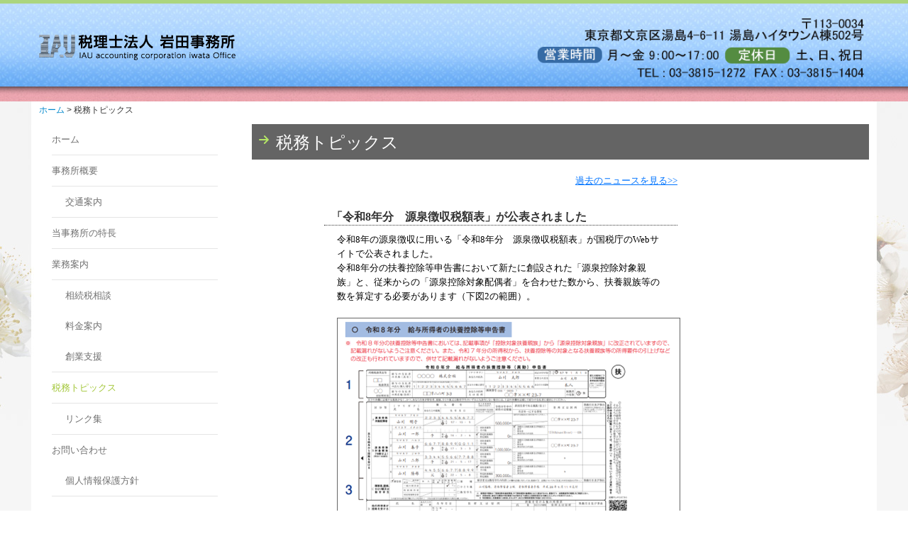

--- FILE ---
content_type: text/html; charset=utf-8
request_url: https://www.iwata-kaikei.jp/topics
body_size: 6568
content:
<!DOCTYPE html><!--[if lt IE 7]>      <html class="no-js lt-ie10 lt-ie9 lt-ie8 lt-ie7"> <![endif]--><!--[if IE 7]>         <html class="no-js lt-ie10 lt-ie9 lt-ie8"> <![endif]--><!--[if IE 8]>         <html class="no-js lt-ie10 lt-ie9"> <![endif]--><!--[if IE 9]>         <html class="no-js lt-ie10"> <![endif]--><!--[if(gt IE 9)|!(IE)]><!--><html class="no-js" lang="ja"><!--<![endif]--><head>
<style>

    .default-font-Gothic {
      font-family: メイリオ, Meiryo, ヒラギノ角ゴ Pro W3, Hiragino Kaku Gothic Pro, Osaka, ＭＳ Ｐゴシック, sans-serif;
    }
    .slider-wrapper.default-font-Gothic .nivo-caption {
      font-family: メイリオ, Meiryo, ヒラギノ角ゴ Pro W3, Hiragino Kaku Gothic Pro, Osaka, ＭＳ Ｐゴシック, sans-serif;
    }
  

    .default-font-MingDynastyBody {
      font-family: ヒラギノ明朝 Pro W6, Hiragino Mincho Pro, HGS明朝E, ＭＳ Ｐ明朝, serif;
    }
    .slider-wrapper.default-font-MingDynastyBody .nivo-caption {
      font-family: ヒラギノ明朝 Pro W6, Hiragino Mincho Pro, HGS明朝E, ＭＳ Ｐ明朝, serif;
    }
  

    .default-font-RoundLetters {
      font-family: Lucida Grande, segoe UI, ヒラギノ丸ゴ ProN W4, Hiragino Maru Gothic Pro, HG丸ゴシックM-PRO, HGMaruGothicMPRO, メイリオ, Meiryo, Verdana, Arial, sans-serif;
    }
    .slider-wrapper.default-font-RoundLetters .nivo-caption {
      font-family: Lucida Grande, segoe UI, ヒラギノ丸ゴ ProN W4, Hiragino Maru Gothic Pro, HG丸ゴシックM-PRO, HGMaruGothicMPRO, メイリオ, Meiryo, Verdana, Arial, sans-serif;
    }
  

    .default-font-SemiCursiveScript {
      font-family: HG行書体, HGP行書体, cursive;
    }
    .slider-wrapper.default-font-SemiCursiveScript .nivo-caption {
      font-family: HG行書体, HGP行書体, cursive;
    }
  

    .default-font-SansSerif {
      font-family: Helvetica Neue, Helvetica, Arial, sans-serif;
    }
    .slider-wrapper.default-font-SansSerif .nivo-caption {
      font-family: Helvetica Neue, Helvetica, Arial, sans-serif;
    }
  

    .default-font-Serif {
      font-family: Times New Roman, Times, serif;
    }
    .slider-wrapper.default-font-Serif .nivo-caption {
      font-family: Times New Roman, Times, serif;
    }
  

    .default-font-Monospace {
      font-family: Courier, monospace;
    }
    .slider-wrapper.default-font-Monospace .nivo-caption {
      font-family: Courier, monospace;
    }
  

    .default-font-Cursive {
      font-family: Zapf Chancery, cursive;
    }
    .slider-wrapper.default-font-Cursive .nivo-caption {
      font-family: Zapf Chancery, cursive;
    }
  
</style>


  <meta charset="utf-8">
  <meta http-equiv="X-UA-Compatible" content="IE=edge,chrome=1">
      

      <link rel='shortcut icon' href='/library/59f2cbc091ffbca038263f0c/favicon/5a08ff79b4e4f53859984885/favicon.ico?v=1656311290307'>
                            	<link rel='apple-touch-icon' href='/library/59f2cbc091ffbca038263f0c/favicon/5a08ff79b4e4f53859984885/webclip.png?v=1656311290307'>

  <title>税務トピックス | 文京区湯島のIAU税理士法人岩田事務所｜相続・会計・創業支援</title>
  <meta name="description" content="文京区湯島の相続・税務・会計・創業支援なら、IAU税理士法人岩田事務所。土曜日曜時間外関係なく出来るだけお客様のご都合に合わせて接触しております。弁護士・司法書士・社会保険労務士・行政書士・土地家屋調査士・同業者の幅広いネットワークもあり特殊な案件もご相談に応じます。">
  <meta name="keywords" content="文京区,税理士,相続,税務,会計,創業支援,湯島">
  <meta name="viewport" content="width=device-width">
  <link id="base-css" rel="stylesheet" href="/design/css/base.css?v=8.4.0">
  
  <link id="common-css" rel="stylesheet" href="/design/css/common.css?v=8.4.0"><link id="ad-css" rel="stylesheet" href="/design/css/ad.css?v=8.4.0">
  <link id="layout-css" rel="stylesheet" href="/design/layoutE/css/layout.css?v=8.4.0">
  <link id='global-navi-F005' rel='stylesheet' href='/design/css/global-navi/global-navi-F005.css'/><link id='footer-003' rel='stylesheet' href='/design/css/footer/footer-003.css'/><link id='heading-A008' rel='stylesheet' href='/design/css/heading/heading-A008.css'/><link id='bnr-C011' rel='stylesheet' href='/design/css/bnr/bgwhole-textright_C011.css'/><link id='bnr-A011' rel='stylesheet' href='/design/css/bnr/bgwhole-textleft_A011.css'/>
<link rel='stylesheet' id='site-width-wide-css' href='/design/css/site-width-wide.css'>
<style id='cms-bg-style' type='text/css'>
div.bg-img {background-image: url(/library/59f2cbc091ffbca038263f0c/5a7932a88e14996354ef523b.jpg);
}
</style>
<style id='cms-bg-mainvisual-style' type='text/css'>
</style>
<style id='cms-other-style' type='text/css'>
div.border {
                        border-top: 5px solid #abd57e;
}
div.wrapper {
                        padding-top: 5px;
}
footer {
                          border-top: 1px dotted #cccccc; padding-top: 20px;
                        }
</style>
<style id='cms-color-style' type='text/css'>
div.outer { color: #333333; }
div.outer a { color: #777575; }
div.outer a:hover { color: #5fbd52; }
[data-module-type*=editable] table th { background-color: #f3f3f3; color: #333333; }
[data-module-type*=editable] table td { background-color: #ffffff; color: #333333; }
[data-module-type*=editable] .table-bordered th,
                        [data-module-type*=editable] .table-bordered td { border: 1px solid #dddddd; }
                        [data-module-type*=editable] .table-bordered tbody:first-child tr:first-child th,
                        [data-module-type*=editable] .table-bordered tbody:first-child tr:first-child td { border-top: 1px solid #dddddd; }
                        [data-module-type*=editable] .table-underline th,
                        [data-module-type*=editable] .table-underline td { border-bottom: 1px solid #dddddd; }
[data-module-type*=editable] hr { border-top: 1px solid #dddddd; }
[data-module-type*=calendar] table th { color: #ffffff; }[data-module-type*=calendar] table th { background-color: #5E5E5E; }[data-module-type*=calendar] table td:not(:has(.holiday)) { color: #333333; }[data-module-type*=calendar] .calendar-table tbody tr.cl-day-status td .cl-day.holiday { color: #FE3E44; }[data-module-type*=calendar] .calendar-table tbody tr.cl-day-status td .cl-day.sunday { color: #FE3E44; }[data-module-type*=calendar] table.calendar-table thead tr.day-of-week th { border-bottom-color: #cccccc; }[data-module-type*=calendar] table.calendar-table tbody tr.cl-day-status td { border-color: #cccccc; }[data-module-type*=calendar] .ex-column { color: #333333; }[data-module-type*=calendar] .ex-column { background-color: #ffffff; }div#g-translate-wrap { background-color: #ffffff; }
div#g-translate-title { color: #333333; }
ol#breadcrumb li { color: #333333; }
ol#breadcrumb li a { color: #0088cc; }
ol#breadcrumb li a:hover { color: #005580; }
</style>
<style id='cms-header-footer-style' type='text/css'>
header div#header-logo a { color: #333333;}
header div#header-logo a:hover { color: #333333;}
header div.area-text-h1 { color: #333333;}
footer [data-module-type=footer-logo] a { color: #333333;}
footer [data-module-type=footer-logo] a:hover { color: #333333;}
footer ul#footer-link-list li a { color: #999999;}
footer ul#footer-link-list li a:hover { color: #5fbd52;}
footer address#footer-copyright { color: #333333; text-align: right;}
</style>

<link id="print-css" rel="stylesheet" href="/design/css/print.css?v=8.4.0" media="print">
  <script id="base-js" src="/design/js/base.js?v=8.4.0"></script>



      <script type='text/javascript'>
        var T2P_siteKey = '16329';
        var T2P_pagePath = 'topics';
        var _snaq = _snaq || [];
        var hostname = location.host
        _snaq.push(['setCollectorUrl', hostname + '/tracker']);
        _snaq.push(['setAppId', '16329:topics']);
        _snaq.push(['setCookieDomain', '']);
        _snaq.push(['trackPageView']);

        (function() {
          var sp = document.createElement('script'); sp.type = 'text/javascript'; sp.async = true; sp.defer = true;
          sp.src = '/common/sp.js';
          var s = document.getElementsByTagName('script')[0]; s.parentNode.insertBefore(sp, s);
        })();
        </script>
  


</head>
<body data-font="timezone" data-timezone="ja">



  <div id="g-translate-wrap" class="g-translate-simple clearfix"><div id="container-g-translate" class="g-container" style="display:none;">
                                      <script>
                                        changeClass();
                                        function changeClass() {
                                          var element = document.getElementById("container-g-translate");
                                          var parent = element.parentNode;
                                          parent.className = "g-translate-hidden clearfix";
                                        }
                                      </script>
                                    </div>
  </div>
  

<div id='bg-img' class='bg-img bg-original bg-position-center-top'><div id='bg-img-color-pat' class='bg-img-color-pat   '></div></div>



<div id='border' class='border' data-top='5' data-bottom='0'></div>
<div id="outer" class="outer">
    <div id="wrapper" class="wrapper">
      <div id="container" class="container container-size-wide">
        <div class="header-wrap">
          <header >
            <!--▼スマートフォン用メニュー-->
            <div class="visible-phone">
              <div class="navbar">
                <!-- ▼ボタン -->
                <a class="btn btn-navbar " data-toggle="collapse" data-target=".nav-collapse"><img src="/design/images/common/btn-sp-menu.png" alt="MENU"></a>
                <!-- ▲ボタン -->
                <div class="container">
                  <div class="nav-collapse collapse">
                    <nav class="global-nav-side-F005-yellowgreen" style="">
                      <ul id="global-nav-s"><li><a href="https://www.iwata-kaikei.jp/page1">ホーム</a></li>
<li><a href="https://www.iwata-kaikei.jp/office">事務所概要</a><ul class="local-nav">
<li><a href="https://www.iwata-kaikei.jp/access">交通案内</a></li>
</ul>
</li>
<li><a href="https://www.iwata-kaikei.jp/feature">当事務所の特長</a></li>
<li><a href="https://www.iwata-kaikei.jp/service">業務案内</a><ul class="local-nav">
<li><a href="https://www.iwata-kaikei.jp/inheritance">相続税相談</a></li>
<li><a href="https://www.iwata-kaikei.jp/fee">料金案内</a></li>
<li><a href="https://www.iwata-kaikei.jp/startup">創業支援</a></li>
</ul>
</li>
<li class="active"><a href="https://www.iwata-kaikei.jp/topics">税務トピックス</a><ul class="local-nav">
<li><a href="https://www.iwata-kaikei.jp/links">リンク集</a></li>
</ul>
</li>
<li><a href="https://www.iwata-kaikei.jp/form/16329/contact">お問い合わせ</a><ul class="local-nav">
<li><a href="https://www.iwata-kaikei.jp/privacy">個人情報保護方針</a></li>
</ul>
</li>
</ul>
                    </nav>
                  </div>
                </div>
              </div>
            </div>
            <!--▲スマートフォン用メニュー-->
            <div class="row-fluid">
              <div class="area-text-h1 text-h1-upper" data-role="content-h1-upper"><div class="text-align-h1"></div></div>
              <div class="header-inner clearfix" data-role="header"><div class=" span6" data-module-type="cell"><div class="header-inner-content" data-module-type="header-logo">
    <div id="header-logo" class="site-name logo-left" data-align="left" data-param="IAU税理士法人 岩田事務所"><h1 class=""><a href="https://www.iwata-kaikei.jp/"><img src="/library/59f2cbc091ffbca038263f0c/5a7933db3acb48d64eae4c0e.png" alt="IAU税理士法人 岩田事務所" class=""></a></h1></div>
  </div></div><div class=" span1" data-module-type="cell"></div><div class=" span5" data-module-type="cell"><div class="header-inner-content" data-module-type="image-editable">
  <div data-layout="1">
    <div>
      <span class="tel-link" href="tel:0338151272" data-tel="0338151272"><img src="/library/59f2cbc091ffbca038263f0c/5a7a7603bf91712725405501.png" unselectable="on" oncontextmenu="return false;" ondragstart="return false;" onselectstart="return false;" class="image-style-undefined" title="〒113-0034 東京都文京区湯島4-6-11 湯島ハイタウンA棟502号" alt="〒113-0034 東京都文京区湯島4-6-11 湯島ハイタウンA棟502号"></span>
    </div>
  </div>
</div></div></div>
              <div class="area-text-h1 text-h1-bottom" data-role="content-h1-bottom"><div class="text-align-h1"></div></div>
            </div>
          </header>
        </div>
        <!-- パンくずリストここから -->
        <div class="row breadcrumb-wrap">
          <div class="span12">
            
    <ol id="breadcrumb" itemscope itemtype="http://schema.org/BreadcrumbList" >
      <li itemprop="itemListElement" itemscope itemtype="http://schema.org/ListItem">
        <a itemprop="item" href=https://www.iwata-kaikei.jp/><span itemprop="name">ホーム</span></a>
        <meta itemprop="position" content="1" />
      </li>
      <li itemprop="itemListElement" itemscope="" itemtype="http://schema.org/ListItem">
        <span itemprop="name">税務トピックス</span>
        <meta itemprop="position" content="2">
      </li>
    </ol>
  
          </div>
        </div>
        <!-- パンくずリストここまで -->
        <div class="row">
          <div class="span3">
            <nav class="hidden-phone global-nav-side-F005-yellowgreen" style="">
              <ul id="global-nav" class="global-nav-side "><li><a href='https://www.iwata-kaikei.jp/page1' >ホーム</a></li>
<li><a href='https://www.iwata-kaikei.jp/office' >事務所概要</a><ul class='local-nav'>
<li><a href='https://www.iwata-kaikei.jp/access' >交通案内</a></li>
</ul>
</li>
<li><a href='https://www.iwata-kaikei.jp/feature' >当事務所の特長</a></li>
<li><a href='https://www.iwata-kaikei.jp/service' >業務案内</a><ul class='local-nav'>
<li><a href='https://www.iwata-kaikei.jp/inheritance' >相続税相談</a></li>
<li><a href='https://www.iwata-kaikei.jp/fee' >料金案内</a></li>
<li><a href='https://www.iwata-kaikei.jp/startup' >創業支援</a></li>
</ul>
</li>
<li class='active'><a href='https://www.iwata-kaikei.jp/topics' >税務トピックス</a><ul class='local-nav'>
<li><a href='https://www.iwata-kaikei.jp/links' >リンク集</a></li>
</ul>
</li>
<li><a href='https://www.iwata-kaikei.jp/form/16329/contact' >お問い合わせ</a><ul class='local-nav'>
<li><a href='https://www.iwata-kaikei.jp/privacy' >個人情報保護方針</a></li>
</ul>
</li>
</ul>
            </nav>
            <div id='socialbar' class='off' style='display:none;'><ul id='snsbar'><li class='fb-btn'>
    <div class="fb-like" data-href="https://www.iwata-kaikei.jp/topics" data-width="50" data-layout="button_count" data-show-faces="false" data-send="false"></div>
  </li><li class='tw-btn'>
    <a href="https://twitter.com/share" class="twitter-share-button" data-lang="ja" data-count="none" data-url="https://www.iwata-kaikei.jp/topics">ツイート</a>
  </li></ul>
    <!-- twitter -->
    <script>!function(d,s,id){var js,fjs=d.getElementsByTagName(s)[0],p=/^http:/.test(d.location)?'http':'https';if(!d.getElementById(id)){js=d.createElement(s);js.id=id;js.src=p+'://platform.twitter.com/widgets.js';fjs.parentNode.insertBefore(js,fjs);}}(document, 'script', 'twitter-wjs');</script>

    <!-- facebook -->
    <script>
      var FbResource = {
        fbAppId:"450106218517457",
        fbVersion:"v2.5",
        FBinit:function(){
          FB.init({
            appId:FbResource.fbAppId,
            xfbml:true,
            version:FbResource.fbVersion
          })
        }
      };
      (function(d, s, id) {
        var version = FbResource.fbVersion;
        var appId = FbResource.fbAppId;
        var js, fjs = d.getElementsByTagName(s)[0];
        if (d.getElementById(id)) return;
        js = d.createElement(s); js.id = id;
        js.src = "//connect.facebook.net/ja_JP/sdk.js#xfbml=1&appId="+appId+"&version="+version;
        fjs.parentNode.insertBefore(js, fjs);
      }(document, 'script', 'facebook-jssdk'));
    </script>

    <style>
      ul#snsbar {
        list-style: none;
        margin: 0;
        padding: 0;
      }
      ul#snsbar:after {
        content: " ";
        display: block;
        clear: both;
      }
      ul#snsbar li {
        float: left;
        margin: 0;
        padding: 0;
        margin-right: 10px;
        height: 30px;
      }
      ul#snsbar .pluginCountButton {
        display: none;
      }
      ul#snsbar iframe.twitter-share-button {
        width: 90px !important;
        visibility: visible !important;
        position: static !important;
        height: 20px !important;
      }
    </style>
  </div>
            <div data-role="left-sidebar"><div data-module-type="banner"><span data-page-id="" data-file-download="" class="tel-link" target="" href="tel:0338151272" data-tel="0338151272"><div class="bnr-wrapper bnr-c011-yellowgreen bnr-bgwhole-texthalf bnr-texthalf-fixed bnr-space-off clearfix bnr-catch-white bnr-catch-desc-white bnr-desc-white bnr-btn-white bnr-al-r">
    <div class="bnr-area-bg" data-url="url('/library/59f2cbc091ffbca038263f0c/62b414a34051b85915f4286d.png')" data-filename="" style="background-image: url(&quot;/library/59f2cbc091ffbca038263f0c/62b414a34051b85915f4286d.png&quot;);">
      <div class="bnr-area-text" style="background: linear-gradient(to left, rgba(135, 198, 84, 0.8) 30%, rgba(135, 198, 84, 0) 100%);">
        <div class="bnr-catch-desc" style="font-weight: normal; color: rgb(255, 255, 255); display: none;">　</div>
        <div class="bnr-catch" style="font-weight: bold; color: rgb(255, 255, 255); display: block;">03-3815-1272<div class="bnr-catch-underline" style="background-color: rgb(255, 255, 255);"></div></div>
        <div class="bnr-desc" style="font-weight: normal; color: rgb(255, 255, 255); display: none;">　</div>
        <div class="bnr-area-btn" style="display: none;">
          <div class="bnr-btn bnr-btn-color-with001">
            <div class="bnr-btn-inner" style="background: rgb(255, 255, 255); color: rgb(135, 198, 84);">
              
              <span class="content-btn-text">ボタンテキスト</span>
              <i class="icon-chevron-right"></i>
            </div>
          </div>
        </div>        
      </div>
    </div>
  </div></span></div><div data-module-type="banner"><a ondragstart="return false;" data-page-id="5a0e7d2d66ddc46a6fa73fd7" data-file-download="" target="" data-heading-id="" data-part="null" href="https://www.iwata-kaikei.jp/form/16329/contact"><div class="bnr-wrapper bnr-a011-yellowgreen bnr-bgwhole-texthalf bnr-texthalf-fixed bnr-space-off clearfix bnr-catch-white bnr-catch-desc-white bnr-desc-white bnr-btn-white bnr-al-l">
    <div class="bnr-area-bg" data-url="url('/library/59f2cbc091ffbca038263f0c/62b414a33a4a2b764022e897.png')" data-filename="01_mail.png" style="background-image: url(&quot;/library/59f2cbc091ffbca038263f0c/62b414a33a4a2b764022e897.png&quot;);">
      <div class="bnr-area-text" style="background: linear-gradient(to right, rgba(135, 198, 84, 0.8) 30%, rgba(135, 198, 84, 0) 100%);">
        <div class="bnr-catch-desc" style="font-weight: normal; color: rgb(255, 255, 255); display: none;">　</div>
        <div class="bnr-catch" style="font-weight: bold; color: rgb(255, 255, 255); display: block;">お問合せフォーム<div class="bnr-catch-underline" style="background-color: rgb(255, 255, 255);"></div></div>
        <div class="bnr-desc" style="font-weight: normal; color: rgb(255, 255, 255); display: none;">　</div>
        <div class="bnr-area-btn" style="display: none;">
          <div class="bnr-btn bnr-btn-color-with001">
            <div class="bnr-btn-inner" style="background: rgb(255, 255, 255); color: rgb(141, 194, 0);">
              
              <span class="content-btn-text">ボタンテキスト</span>
              <i class="icon-chevron-right"></i>
            </div>
          </div>
        </div>        
      </div>
    </div>
  </div></a></div><div data-module-type="map-original"><iframe width="100%" height="200" frameborder="0" style="border: 0;" allowfullscreen="" src="https://www.google.com/maps/embed/v1/place?language=ja&amp;q=%E6%9D%B1%E4%BA%AC%E9%83%BD%E6%96%87%E4%BA%AC%E5%8C%BA%E6%B9%AF%E5%B3%B6%EF%BC%94%E4%B8%81%E7%9B%AE%EF%BC%96%E2%88%92%EF%BC%91%EF%BC%91&amp;zoom=17&amp;key=AIzaSyAnZbkdG7AL5d-twt0gCintAtCgwBvUn5U" data-ruffle-polyfilled=""></iframe></div></div>
          </div>
          <div class="span9">
            
            <div data-role="contents"><div class="row" data-module-type="container"><div class=" span9" data-module-type="cell"><div data-module-type="heading"><h2 class="design-tmpl h2-A008-yellowgreen" data-default-design="simple" data-default-color="yellowgreen" data-design-class="h2-A008-yellowgreen">税務トピックス</h2></div></div></div><div class="row" data-module-type="container"><div class=" span1" data-module-type="cell"></div><div class=" span7" data-module-type="cell"><div data-module-type="html-editable">
  <div class="tag"><p><iframe src="https://form.business1.jp/topics/index.html" width="100%" height="500" frameborder="0" scrolling="auto" title="トピックス">トピックス (閲覧できない方は<a href="http://form.business1.jp/topics/index.html" target="_blank">こちら</a>)</iframe></p></div>
</div></div><div class=" span1" data-module-type="cell"></div></div></div>
          </div>
        </div>
        <footer>
          <div data-role="footer"><div class="row-fluid" data-module-type="container"><div class=" span4" data-module-type="cell"><div data-module-type="footer-logo" data-param="税理士法人 岩田事務所"><div class="footer" data-align="left" style="text-align: left;" data-param="IAU税理士法人 岩田事務所"><a href="https://www.iwata-kaikei.jp/"><img src="/library/59f2cbc091ffbca038263f0c/5a0e849666ddc46a6fa747e7.png" alt="IAU税理士法人 岩田事務所"></a></div></div><div data-module-type="paragraph-editable">
  <div data-layout="1">
    <div>
      <p>
      〒113-0034<br>東京都文京区湯島4-6-11 湯島ハイタウンA棟502号<br><span style="background-color: initial;">【営業時間】月～金 9：00～17：00<br></span><span style="background-color: initial;">【定休日】　土、日、祝日<br></span><span style="background-color: initial;">税務・会計でお困りの方はお気軽にお問い合わせください。<br></span><b style="background-color: initial; font-family: &quot;Lucida Grande&quot;, &quot;segoe UI&quot;, &quot;ヒラギノ丸ゴ ProN W4&quot;, &quot;Hiragino Maru Gothic Pro&quot;, HG丸ゴシックM-PRO, HGMaruGothicMPRO, メイリオ, Meiryo, Verdana, Arial, sans-serif;"><font color="#69a84f"><font size="3">TEL :&nbsp;</font><font size="4"><span class="tel-link" href="tel:0338151272" data-tel="0338151272">03-3815-1272</span>　</font><font size="3">FAX :&nbsp;</font><font size="4">03-3815-1404</font></font></b></p>
    </div>
  </div>
</div></div><div class=" span3" data-module-type="cell"><div data-module-type="image-editable">
  <div data-layout="1">
    <div>
      <a ondragstart="return false;" data-page-id="5a0e7d2d66ddc46a6fa73fd7" data-heading-id="" href="https://www.iwata-kaikei.jp/form/16329/contact"><img src="/library/59f2cbc091ffbca038263f0c/5a123f12b6fc8cf910b28301.png" unselectable="on" oncontextmenu="return false;" ondragstart="return false;" onselectstart="return false;" class="image-style-undefined" title="メールでのお問合せはこちら" alt="メールでのお問合せはこちら"></a>
    </div>
  </div>
</div></div><div class=" span5" data-module-type="cell"><div data-module-type="footer-pagelink"><ul id="footer-link-list" class="hidden-phone footer-link-003-yellowgreen"><li><a href="https://www.iwata-kaikei.jp/page1">ホーム</a></li><li><a href="https://www.iwata-kaikei.jp/office">事務所概要</a></li><li><a href="https://www.iwata-kaikei.jp/feature">当事務所の特長</a></li><li><a href="https://www.iwata-kaikei.jp/service">業務案内</a></li><li><a href="https://www.iwata-kaikei.jp/topics">税務トピックス</a></li><li><a href="https://www.iwata-kaikei.jp/form/16329/contact">お問い合わせ</a></li></ul></div></div></div></div>
          <address id="footer-copyright">Copyright (c) 2017 - 2026 IAU税理士法人 All Rights Reserved.</address>
        
</footer>
      </div>
    </div>
  
</div>



<script src="/common/js/jquery.lazyload.min.js"></script>
<script>
$(function() {
  $("img.lazy", "[data-role=main-visual]").lazyload({
    effect: "fadeIn",
    threshold: 200
  });
  $("img.lazy", "[data-role=contents]").lazyload({
    effect: "fadeIn",
    threshold: 200
  });
  $("img.lazy", "[data-role$=sidebar]").lazyload({
    effect: "fadeIn",
    threshold: 200
  });
  $("img.lazy", "[data-role=footer]").lazyload({
    effect: "fadeIn",
    threshold: 200
  });
});
</script>
<script src='https://www.youtube.com/iframe_api'></script>




</body></html>

--- FILE ---
content_type: text/html; charset=Shift_jis
request_url: https://form.business1.jp/topics/index.html
body_size: 5591
content:
<HTML lang="ja">
<head>
<title>士業ニュース</title>
<meta http-equiv="Content-Type" content="text/html; charset=Shift_JIS">
<meta http-equiv="Content-Style-Type" content="text/css">
<meta name="description" content="">
<meta name="keywords" content="">
<meta name="robots" content="INDEX,FOLLOW">
<link href="css/import.css" rel="stylesheet" type="text/css" media="all">

<style type="text/css">
p.MsoListParagraph {
    font-family: "Century","serif";
    font-size: 10pt;
    margin: 0 0 0 30px;
    text-align: justify;
    line-height: 150%;
    padding: 0 20px;
    text-indent: -18pt;
}
.fBold {
	font-weight:bold;
}
table.tbl01 {
	width: 100%;
	margin: 0 0 0 20px;
	border: none;
	border-collapse: collapse;
	font-size: 13px;
}

table.tbl01 th {
	padding: 5px;
	border: 1px solid #cccccc;
	background-color: #f5f5f5;
	font-weight: normal;
}

table.tbl01 td {
	padding: 5px;
	border: 1px solid #cccccc;
	text-align:left;
}

p.mTop20 {margin-top:20px;}
p.mBtm20 {margin-bottom:20px;}
p.mBtm5 {margin-bottom:5px; padding-bottom:0;}

ol.numbering li{
	list-style-type:decimal;
	list-style-position:outside;
	margin-bottom: 20px;
}

table.tbl01 th.w50 {
	width:50%;
}

table.tbl01 th.w20 {
	width:20%;
}

table.tbl01 th.w25 {
	width:25%;
}

table.tbl01 th.w30 {
	width:30%;
}

table.tbl01 th.w40 {
	width:40%;
}

.txtC{
	text-align:center!important;
}
.txtR{
	text-align:right!important;
}

table.mBtm10 {margin-bottom:10px;}
table.mBtm20 {margin-bottom:20px;}

.fSize105 { font-size:105%;}

p.subTtl {
	font-weight:bold;
	margin:0 5px 0 20px;
	padding:10px 0 0;
	font-size:110%;
}

/*見出しとリスト
タイトル：「<h1 class="ttl01">」「<h2 class="ttl01">」「<h3 class="ttl01">」・・・で指定
リストマーク：「<ul class="ex">」
*/

</style>
</head>

<body bgcolor="#FFFFFF">
<div id="wrap"><a name="top"></a><p align="right"><a href="archives.html">過去のニュースを見る&gt;&gt;</a></p>

<!-- 2025年12月31日 -->

<div class="TxtBox">
<!-- 01 -->
<h1 class="ttl01"><a name="01_01"></a>「令和8年分　源泉徴収税額表」が公表されました</h1>

<p>
令和8年の源泉徴収に用いる「令和8年分　源泉徴収税額表」が国税庁のWebサイトで公表されました。<br>
令和8年分の扶養控除等申告書において新たに創設された「源泉控除対象親族」と、従来からの「源泉控除対象配偶者」を合わせた数から、扶養親族等の数を算定する必要があります（下図2の範囲）。
</p>

<p>
<img src="img/20251231_01.png">
</p>

<p>
（画像出典）国税庁｜令和8年分給与所得者の扶養控除等（異動）申告書記載例より
</p>

<h2 class="ttl01">■源泉控除対象親族の注意点</h2>
<p>
新設された「源泉控除対象親族」の範囲は、下図のとおりです。
</p>
 

<p>
<img src="img/20251231_02.png">
</p>

 
<p>
（画像出典）<a href="https://www.nta.go.jp/publication/pamph/gensen/nencho2025/01.htm" target="_blank">年末調整のしかた（44ページより）</a><br>
<br>
<br>
基礎控除の見直しにより、控除対象扶養親族（図の水色部分）の所得要件が58万円以下となります。<br>
特定親族（図の赤色凸字の飛び出ている部分）については合計所得金額の要件が本来の控除対象よりも少ないことに注意しましょう。<br>
【特定親族の所得要件】<br>
・「特定親族特別控除」の対象（本来の控除対象）<br>
58万円超123万円以下<br>
・「源泉控除対象親族」の対象<br>
58万円超<u>100万円以下</u><br>
<br>
また、障害者控除の対象となる「障害者」や「同居特別障害者」に該当する方がいる場合、扶養親族等の数に1名（両方に該当すれば2名）を加算するルールにも注意が必要です。<br>
このルールは、<u>合計所得金額58万円以下の同一生計配偶者や扶養親族（16歳未満含む）にのみ適用されます。</u><br>
したがって、所得が58万円を超える特定親族にはこの加算が適用されないことにご注意ください。<br>
たとえば、次のケースは「源泉控除対象親族」が2人で、どちらも障害者、同居特別障害者に該当します。ただし、2人のうち1人は「所得58万円超100万円以下」の特定親族です。
</p>


<p>
<img src="img/20251231_03.png">
</p>



<p>
（画像出典）<a href="https://www.nta.go.jp/publication/pamph/gensen/zeigakuhyo2026/data/all.pdf" target="_blank">令和8年分源泉徴収税額表「扶養親族等の数の算定方法」（21ページ）</a><br>
この場合、扶養親族等の数は「4人」となります（源泉控除対象親族2名、障害者＋1名、同居特別障害者＋1名）。
</p>


<h2 class="ttl01">■源泉控除対象配偶者は特に変更なし</h2>
<p>
「源泉控除対象配偶者」については特に改正はありません。令和8年分の合計所得金額の見積額は引き続き95万円以下で、従業員本人の合計所得金額も900万円以下である必要があります。
</p>

<p align="right"><a href="#">▲ページトップへ戻る</a></p>



<!-- 02 -->
<h1 class="ttl01"><a name="01_02"></a>今すぐ始められる！経営指標の活用｜収益性分析編</h1>


<h2 class="ttl01">■経営指標を活用するメリット</h2>
<p>
経営指標とは、企業を収益性や安全性といった多角的な観点から分析するための数値です。<br>
経営指標を活用することには、以下の3つのメリットがあります。<br>
1．会社の状態を確認できる<br>
単に売上高や利益の数字を確認するだけでは見えにくい会社の状態を客観的に評価することができます。<br>
2．同業他社と比較できる<br>
経営指標から得られた数値は自社の過去の値や同業他社の値との比較に使用します。経営課題の早期発見にもつながります。<br>
3．誰でも手軽にできる<br>
経営指標の多くは普段作成している試算表や財務諸表から容易に算出できます。専門家の手を借りず日常業務の延長で経営分析ができるため、思い立った時にいつでも始められます。
</p>

<h2 class="ttl01">■経営指標の種類</h2>
<p>
経営指標の種類には、企業の収益性・効率性・安全性・生産性を分析するものがあります。<br>
本記事では、「収益性」を分析する代表的な経営指標について、計算方法や統計から見た産業別の平均的な値をご紹介します。
</p>

<h2 class="ttl01">■収益性分析のための経営指標</h2>
<p>
収益性分析の指標は、企業の「稼ぐ力」を表します。<br>
利益率から算定される指標であり、「資本に対する利益率」と「売上高に対する利益率」に分かれます。<br>
本記事でご紹介する指標は、以下のとおりです。
</p>


<table class="tbl01">
<tr>
	<th>経営指標</th>
	<th>計算式</th>
</tr>
<tr>
	<td>総資本営業利益率（ROA）</td>
	<td>営業利益÷総資本×100</td>
</tr>
<tr>
	<td>自己資本利益率（ROE）</td>
	<td>当期純利益÷自己資本×100</td>
</tr>
<tr>
	<td>売上高総利益率</td>
	<td>売上総利益÷売上高×100</td>
</tr>
<tr>
	<td>売上高営業利益率</td>
	<td>営業利益÷売上高×100</td>
</tr>
<tr>
	<td>売上高経常利益率</td>
	<td>経常利益÷売上高×100</td>
</tr>
</table>



<p>
ROAとROEは資本に対する利益率、それ以外は売上高に対する利益率となります。
以下、一つずつ解説します。
</p>

<h3 class="ttl01">●資本に対する利益率</h3>
<p>
資本に対する利益率は、会社のモノやカネを使ってどのくらい利益を得ているかを表す指標です。一般的に高いほど「稼ぐ力」の強い企業となります。<br>
<br>
【総資本営業利益率（ROA：Return On Assets）（％）】<br>
計算式：営業利益÷総資本×100<br>
企業の総合的な収益性を測るための指標です。<br>
分母の「総資本」とは「総資産」または「負債及び純資産の合計」のことで、分子の「営業利益」とは売上高から売上原価と販売費及び一般管理費を除いた「本業からの利益」のことです。総資本は貸借対照表、営業利益は損益計算書に記載されています。<br>
一般的には5％以上が優良と言われています。<br>
<br>
【自己資本利益率（ROE：Return On Equity）（％）】<br>
計算式：当期純利益÷自己資本×100<br>
自己資本（株主から調達した資金など）、つまり返済不要の資産でどのくらいの最終利益が出せているのかを表す指標です。
分母の自己資本は純資産の部から新株予約権や非支配株主持分を除いた額であり、分子の「当期純利益」は損益計算書の一番下の当期純利益になります。10％以上が優良と言われていますが、他人資本（銀行からの融資など）が多すぎる場合も見かけ上の数値が高くなる傾向があるため、安全性分析と併用することが重要です。
</p>

<h3 class="ttl01">●売上高に対する利益率</h3>
<p>
売上高に対する利益率もまた、高いほど「稼ぐ力」のある企業となります。
ROAやROEとの違いは、分母が「売上高」になる点です。より少ない原価や経費で収益を得ている企業ほど高くなります。<br>
ROAやROEとの使い所の違いは特に決められていませんが、ROAやROEには会社の利益の積み重ねである内部留保が分母に含まれます。そのため、状況によっては会社の設立年数なども考慮にいれる必要があるでしょう。言い換えれば、ROAやROEは会社のこれまでの歩みも含めた総合的な収益力といえます。<br>
これに対し、売上高に対する利益率は「単年の売上高と経費」から算定します。そのため、会社の年数や成長段階に関係なく、どのような会社でも経営に役立てやすい指標といえます。<br>
それでは、売上高に対する利益率を見ていきましょう。各指標は、損益計算書の各利益（売上総利益、営業利益、経常利益など）を分子とし、それぞれ売上高総利益率、売上高営業利益率…と呼ばれます。本記事では、売上高経常利益率までの3つを紹介します。<br>
<br>
【売上高総利益率（％）】<br>
計算式：売上総利益÷売上高×100<br>
売上総利益（売上高から原価を除いた利益＝粗利）が売上に占める割合のことです。高いほどその商品やサービスに企業が与えるブランド力などの付加価値が高いといえます。一方、業種の影響も受けるため、業界別の数値を見ることも大切です。<br>
<br>
【売上高営業利益率（％）】<br>
計算式：営業利益÷売上高×100<br>
営業利益（本業から生じた利益）が売上に占める割合です。販売費・一般管理費を差し引いた利益であるため、経費の見直しにより改善しやすい指標といえます。5%～10%あれば優良と言われます。<br>
<br>
【売上高経常利益率（％）】<br>
計算式：経常利益÷売上高×100<br>
経常利益（企業の活動全体から生じた利益）が売上に占める割合です。営業利益に財務活動による損益を加減した利益であり、臨時的な損益は含まないことから、企業の普段の活動で会社に残せる利益の割合となります。
</p>

<h3 class="ttl01">●参考指標</h3>
<p>
参考までに、令和6年中小企業実態基本調査（令和5年度決算実績）の結果から各指標を計算してみました。結果は以下のとおりです。<br>
（※）中小企業実態基本調査とは、中小企業の経営実態等を明らかにするための国の調査です。調査対象は全国の約11万社の中小企業であり、総務省が実施した「経済センサスー基礎調査」等の結果をもとに選出されています。
</p>


<p>【全体版】</p>

<table class="tbl01">
<tr>
	<td>総資本営業利益率<br>（ROA）</td>
	<td>自己資本利益率<br>（ROE）</td>
	<td>売上高総利益率</td>
	<td>売上高営業利益率</td>
	<td>売上高経常利益率</td>
</tr>
<tr>
	<td>3.3%</td>
	<td>6.7%</td>
	<td>25.6%</td>
	<td>3.3%</td>
	<td>4.4%</td>
</tr>
</table>


<p>【業種別版】</p>

<table class="tbl01">
<tr>
	<th>産業</th>
	<th>総資本営業利益率（ROA）</th>
	<th>自己資本利益率（ROE）</th>
	<th>売上高総利益率</th>
	<th>売上高営業利益率</th>
	<th>売上高経常利益率</th>
</tr>
		<tr>
			<th>建設業</th>
			<td>4.3%</td>
			<td>7.0%</td>
			<td>23.4%</td>
			<td>4.0%</td>
			<td>4.7%</td>
		</tr>
		<tr>
			<th>製造業</th>
			<td>3.5%</td>
			<td>5.7%</td>
			<td>20.6%</td>
			<td>3.8%</td>
			<td>5.1%</td>
		</tr>
		<tr>
			<th>情報通信業</th>
			<td>5.9%</td>
			<td>7.0%</td>
			<td>47.3%</td>
			<td>5.9%</td>
			<td>7.0%</td>
		</tr>
		<tr>
			<th>運輸業，郵便業</th>
			<td>2.6%</td>
			<td>7.7%</td>
			<td>23.2%</td>
			<td>2.4%</td>
			<td>3.4%</td>
		</tr>
		<tr>
			<th>卸売業</th>
			<td>3.4%</td>
			<td>6.5%</td>
			<td>14.9%</td>
			<td>2.1%</td>
			<td>2.7%</td>
		</tr>
		<tr>
			<th>小売業</th>
			<td>2.9%</td>
			<td>6.5%</td>
			<td>29.3%</td>
			<td>1.8%</td>
			<td>2.5%</td>
		</tr>
		<tr>
			<th>不動産業，物品賃貸業</th>
			<td>2.6%</td>
			<td>8.3%</td>
			<td>45.1%</td>
			<td>9.1%</td>
			<td>12.6%</td>
		</tr>
		<tr>
			<th>学術研究，専門・技術サービス業</th>
			<td>4.6%</td>
			<td>6.1%</td>
			<td>54.3%</td>
			<td>8.6%</td>
			<td>10.3%</td>
		</tr>
		<tr>
			<th>宿泊業，飲食サービス業</th>
			<td>1.6%</td>
			<td>13.4%</td>
			<td>68.0%</td>
			<td>1.5%</td>
			<td>3.5%</td>
		</tr>
		<tr>
			<th>生活関連サービス業，娯楽業</th>
			<td>2.0%</td>
			<td>5.0%</td>
			<td>37.2%</td>
			<td>1.9%</td>
			<td>3.1%</td>
		</tr>
		<tr>
			<th>サービス業（他に分類されないもの）</th>
			<td>3.5%</td>
			<td>7.0%</td>
			<td>41.0%</td>
			<td>3.7%</td>
			<td>4.8%</td>
		</tr>
	</tbody>
</table>




<p>
（参考）<a href="https://www.chusho.meti.go.jp/koukai/chousa/kihon/index.html" target="_blank">中小企業庁：中小企業実態基本調査の結果から独自に計算</a><br>
<br>
今回紹介した収益性指標以外にも、効率性・安全性・生産性などを測る指標もあります。他の指標については、次の機会にご紹介します。
</p>


</div>
</div>
</body>
</html>

--- FILE ---
content_type: text/css
request_url: https://www.iwata-kaikei.jp/design/css/bnr/bgwhole-textright_C011.css
body_size: 1039
content:
@charset "UTF-8";
[class*="bnr-c011"] .bnr-area-text {
  width: 80%;
  margin-left: 20%;
  padding: 4%;
  box-sizing: border-box;
}
.bnr-bgwhole-texthalf[class*="bnr-c011"] .bnr-catch-desc {
  margin-bottom: 1%;
}
.bnr-bgwhole-texthalf[class*="bnr-c011"] .bnr-catch {
  margin-bottom: 3%;
}
.bnr-bgwhole-texthalf[class*="bnr-c011"] .bnr-catch-underline {
  display: none;
}
.bnr-bgwhole-texthalf[class*="bnr-c011"] .bnr-area-btn {
  margin-top: 3%;
}
.bnr-bgwhole-texthalf[class*="bnr-c011"] {
  font-family: "メイリオ",Meiryo,"ヒラギノ角ゴ Pro W3","Hiragino Kaku Gothic Pro",Osaka,"ＭＳ Ｐゴシック",sans-serif;
}
.span7 .bnr-bgwhole-texthalf[class*="bnr-c011"] .bnr-catch {
  margin-bottom: 2%;
}
.span6 .bnr-bgwhole-texthalf[class*="bnr-c011"] .bnr-area-text {
  padding: 5%;
}
.span6 .bnr-bgwhole-texthalf[class*="bnr-c011"] .bnr-area-btn {
  margin-top: 3%;
}
.span5 .bnr-bgwhole-texthalf[class*="bnr-c011"] .bnr-area-text {
  padding: 6%;
}
.span5 .bnr-bgwhole-texthalf[class*="bnr-c011"] .bnr-area-btn {
  margin-top: 3%;
}
.span4 .bnr-bgwhole-texthalf[class*="bnr-c011"] .bnr-area-text {
  padding: 5%;
}
.span3 .bnr-bgwhole-texthalf[class*="bnr-c011"] .bnr-area-text {
  padding: 5%;
  width: 90%;
  margin-left: 10%;
}
.span3 .bnr-bgwhole-texthalf[class*="bnr-c011"] .bnr-catch {
  margin-bottom: 2%;
}
.span3 .bnr-bgwhole-texthalf[class*="bnr-c011"] .bnr-desc {
  margin-bottom: 0;
}
.span3 .bnr-bgwhole-texthalf[class*="bnr-c011"] .bnr-area-btn {
  margin-top: 4%;
}

@media screen and (max-width: 1199px) {
  .span6 .bnr-bgwhole-texthalf[class*="bnr-c011"] .bnr-catch-desc {
    margin-bottom: 2%;
  }
  .span6 .bnr-bgwhole-texthalf[class*="bnr-c011"] .bnr-catch {
    margin-bottom: 2%;
  }
  .span5 .bnr-bgwhole-texthalf[class*="bnr-c011"] .bnr-catch-desc {
    margin-bottom: 2%;
  }
  .span4 .bnr-bgwhole-texthalf[class*="bnr-c011"] .bnr-catch {
    margin-bottom: 1%;
  }
  .span5 .bnr-bgwhole-texthalf[class*="bnr-c011"] .bnr-area-btn {
    margin-top: 4%;
  }
  .span3 .bnr-bgwhole-texthalf[class*="bnr-c011"] .bnr-area-text {
    width: 95%;
    margin-left: 5%;
  }
}
@media screen and (max-width: 979px) {
  .bnr-bgwhole-texthalf[class*="bnr-c011"] .bnr-catch {
    margin-bottom: 2%;
  }
  .span9 .bnr-bgwhole-texthalf[class*="bnr-c011"] .bnr-catch {
    margin-bottom: 1%;
  }
  .span8 .bnr-bgwhole-texthalf[class*="bnr-c011"] .bnr-catch {
    margin-bottom: 1%;
  }
  .span7 .bnr-bgwhole-texthalf[class*="bnr-c011"] .bnr-catch {
    margin-bottom: 1%;
  }
  .span7 .bnr-bgwhole-texthalf[class*="bnr-c011"] .bnr-catch-desc {
    margin-bottom: 2%;
  }
  .span6 .bnr-bgwhole-texthalf[class*="bnr-c011"] .bnr-catch-desc {
    margin-bottom: 2%;
  }
  .span6 .bnr-bgwhole-texthalf[class*="bnr-c011"] .bnr-catch {
    margin-bottom: 2%;
  }
  .span6 .bnr-bgwhole-texthalf[class*="bnr-c011"] .bnr-desc {
    margin-bottom: 1%;
  }
  .span6 .bnr-bgwhole-texthalf[class*="bnr-c011"] .bnr-area-btn {
    margin-top: 4%;
  }
  .span5 .bnr-bgwhole-texthalf[class*="bnr-c011"] .bnr-area-text {
    width: 85%;
    margin-left: 15%;
  }
  .span5 .bnr-bgwhole-texthalf[class*="bnr-c011"] .bnr-catch-desc {
    margin-bottom: 3%;
  }
  .span5 .bnr-bgwhole-texthalf[class*="bnr-c011"] .bnr-catch {
    margin-bottom: 3%;
  }
  .span5 .bnr-bgwhole-texthalf[class*="bnr-c011"] .bnr-desc {
    margin-bottom: 0;
  }
  .span5 .bnr-bgwhole-texthalf[class*="bnr-c011"] .bnr-area-btn {
    margin-top: 6%;
  }
  .span4 .bnr-bgwhole-texthalf[class*="bnr-c011"] .bnr-area-text {
    width: 95%;
    margin-left: 5%;
  }
  .span4 .bnr-bgwhole-texthalf[class*="bnr-c011"] .bnr-catch-desc {
    margin-bottom: 2%;
  }
  .span3 .bnr-bgwhole-texthalf[class*="bnr-c011"] .bnr-catch {
    margin-bottom: 2%;
  }
}
@media screen and (max-width: 767px) {
  .span9 .bnr-bgwhole-texthalf[class*="bnr-c011"] .bnr-catch {
    margin-bottom: 2%;
  }
  .span8 .bnr-bgwhole-texthalf[class*="bnr-c011"] .bnr-catch {
    margin-bottom: 2%;
  }
  .span7 .bnr-bgwhole-texthalf[class*="bnr-c011"] .bnr-catch-desc {
    margin-bottom: 1%;
  }
  .span7 .bnr-bgwhole-texthalf[class*="bnr-c011"] .bnr-catch {
    margin-bottom: 2%;
  }
  .span6 .bnr-bgwhole-texthalf[class*="bnr-c011"] .bnr-area-text {
    padding: 4%;
  }
  .span6 .bnr-bgwhole-texthalf[class*="bnr-c011"] .bnr-catch-desc {
    margin-bottom: 1%;
  }
  .span6 .bnr-bgwhole-texthalf[class*="bnr-c011"] .bnr-catch {
    margin-bottom: 2%;
  }
  .span6 .bnr-bgwhole-texthalf[class*="bnr-c011"] .bnr-desc {
    margin-bottom: 0;
  }
  .span6 .bnr-bgwhole-texthalf[class*="bnr-c011"] .bnr-area-btn {
    margin-top: 3%;
  }
  .span5 .bnr-bgwhole-texthalf[class*="bnr-c011"] .bnr-area-text {
    padding: 4%;
    width: 80%;
    margin-left: 20%;
  }
  .span5 .bnr-bgwhole-texthalf[class*="bnr-c011"] .bnr-catch {
    margin-bottom: 2%;
  }
  .span5 .bnr-bgwhole-texthalf[class*="bnr-c011"] .bnr-catch-desc {
    margin-bottom: 1%;
  }
  .span5 .bnr-bgwhole-texthalf[class*="bnr-c011"] .bnr-area-btn {
    margin-top: 3%;
  }
  .span4 .bnr-bgwhole-texthalf[class*="bnr-c011"] .bnr-area-text {
    padding: 4%;
    width: 80%;
    margin-left: 20%;
  }
  .span4 .bnr-bgwhole-texthalf[class*="bnr-c011"] .bnr-catch-desc {
    margin-bottom: 1%;
  }
  .span4 .bnr-bgwhole-texthalf[class*="bnr-c011"] .bnr-catch {
    margin-bottom: 2%;
  }
  .span3 .bnr-bgwhole-texthalf[class*="bnr-c011"] .bnr-area-text {
    padding: 4%;
    width: 80%;
    margin-left: 20%;
  }
  .span3 .bnr-bgwhole-texthalf[class*="bnr-c011"] .bnr-area-btn {
    margin-top: 3%;
  }
}
@media screen and (max-width: 480px) {
  .bnr-bgwhole-texthalf[class*="bnr-c011"] .bnr-area-text {
    padding: 5%;
    width: 85%;
    margin-left: 15%;
  }
  .bnr-bgwhole-texthalf[class*="bnr-c011"] .bnr-area-btn {
    margin-top: 4%;
  }
  .span6 .bnr-bgwhole-texthalf[class*="bnr-c011"] .bnr-area-text {
    padding: 5%;
  }
  .span6 .bnr-bgwhole-texthalf[class*="bnr-c011"] .bnr-area-btn {
    margin-top: 4%;
  }
  .span5 .bnr-bgwhole-texthalf[class*="bnr-c011"] .bnr-area-text {
    padding: 5%;
    width: 85%;
    margin-left: 15%;
  }
  .span5 .bnr-bgwhole-texthalf[class*="bnr-c011"] .bnr-area-btn {
    margin-top: 4%;
  }
  .span4 .bnr-bgwhole-texthalf[class*="bnr-c011"] .bnr-area-text {
    padding: 5%;
    width: 85%;
    margin-left: 15%;
  }
  .span3 .bnr-bgwhole-texthalf[class*="bnr-c011"] .bnr-area-text {
    padding: 5%;
    width: 85%;
    margin-left: 15%;
  }
  .span3 .bnr-bgwhole-texthalf[class*="bnr-c011"] .bnr-area-btn {
    margin-top: 4%;
  }
}

/*マウスオーバー画像色変更*/
a .bnr-bgwhole-texthalf[class*="bnr-c011"] .bnr-area-text.bnr-bg {
  transition: all 0.3s;/*ただしlinear-gradientにtransitionは効かない*/
}
/*赤*/
a:hover .bnr-bgwhole-texthalf[class*="bnr-c011"] .bnr-area-text.bnr-bg-red {
  background: linear-gradient(to left, rgba(208, 0, 0, 0.8) 30%, rgba(208, 0, 0, 0) 100%) !important;
}
/*橙*/
a:hover .bnr-bgwhole-texthalf[class*="bnr-c011"] .bnr-area-text.bnr-bg-orange {
  background: linear-gradient(to left, rgba(228, 105, 0, 0.8) 30%, rgba(228, 105, 0, 0) 100%) !important;
}
/*黄*/
a:hover .bnr-bgwhole-texthalf[class*="bnr-c011"] .bnr-area-text.bnr-bg-yellow {
  background: linear-gradient(to left, rgba(228, 211, 0, 0.8) 30%, rgba(228, 211, 0, 0) 100%) !important;
}
/*黄緑*/
a:hover .bnr-bgwhole-texthalf[class*="bnr-c011"] .bnr-area-text.bnr-bg-yellowgreen {
  background: linear-gradient(to left, rgba(66, 195, 0, 0.8) 30%, rgba(66, 195, 0, 0) 100%) !important;
}
/*緑*/
a:hover .bnr-bgwhole-texthalf[class*="bnr-c011"] .bnr-area-text.bnr-bg-green {
  background: linear-gradient(to left, rgba(0, 160, 64, 0.8) 30%, rgba(0, 160, 64, 0) 100%) !important;
}
/*アクア*/
a:hover .bnr-bgwhole-texthalf[class*="bnr-c011"] .bnr-area-text.bnr-bg-aqua {
  background: linear-gradient(to left, rgba(0, 177, 195, 0.8) 30%, rgba(0, 177, 195, 0) 100%) !important;
}
/*青*/
a:hover .bnr-bgwhole-texthalf[class*="bnr-c011"] .bnr-area-text.bnr-bg-blue {
  background: linear-gradient(to left, rgba(0, 89, 195, 0.8) 30%, rgba(0, 89, 195, 0) 100%) !important;
}
/*茶色*/
a:hover .bnr-bgwhole-texthalf[class*="bnr-c011"] .bnr-area-text.bnr-bg-brown {
  background: linear-gradient(to left, rgba(95, 40, 0, 0.8) 30%, rgba(95, 40, 0, 0) 100%) !important;
}
/*ピンク*/
a:hover .bnr-bgwhole-texthalf[class*="bnr-c011"] .bnr-area-text.bnr-bg-pink {
  background: linear-gradient(to left, rgba(228, 102, 190, 0.8) 30%, rgba(228, 102, 190, 0) 100%) !important;
}
/*紫*/
a:hover .bnr-bgwhole-texthalf[class*="bnr-c011"] .bnr-area-text.bnr-bg-purple {
  background: linear-gradient(to left, rgba(84, 0, 195, 0.8) 30%, rgba(84, 0, 195, 0) 100%) !important;
}
/*黒*/
a:hover .bnr-bgwhole-texthalf[class*="bnr-c011"] .bnr-area-text.bnr-bg-black {
  background: linear-gradient(to left, rgba(0, 0, 0, 0.8) 30%, rgba(0, 0, 0, 0) 100%) !important;
}
/*白*/
a:hover .bnr-bgwhole-texthalf[class*="bnr-c011"] .bnr-area-text.bnr-bg-white {
  background: linear-gradient(to left, rgba(255, 255, 255, 0.8) 30%, rgba(255, 255, 255, 0) 100%) !important;
}

--- FILE ---
content_type: text/css
request_url: https://form.business1.jp/topics/css/import.css
body_size: -73
content:
@charset "SHift_JIS";

@import url("style.css");




--- FILE ---
content_type: text/css
request_url: https://form.business1.jp/topics/css/style.css
body_size: 890
content:
/*基本事項*/

body {
		margin:0; padding:0;
		font-size: 10pt;
		line-height: 150%;
 		font-weight: normal;
 		text-decoration: none;
 		background-color:#ffffff;
	}

p{margin:0; padding:0;}

a:link {
 		color: #0074FF;
		text-decoration:underline;
	}

a:visited {
		color: #0074FF;
		text-decoration:underline;
	}

a:hover {
		color: #1F4F88;
		text-decoration:none;
	}

a:active {
		color: #1F4F88;
		text-decoration:underline;
	}

.fontred {color: #ff0000;}

h2 {/*使わない*/
	margin:20px 0px 0px 2px;
	padding:10px 0px 0px 10px; 
    font-family: "ＭＳ Ｐゴシック", "Osaka";
 		font-size: 12pt;
 		line-height: 1.4em;
 		font-weight:bold;
		border-bottom:1px dotted #333333;
		color:#333333;
	}


h1, h5, h6{/*使わない*/
 		font-family: "ＭＳ Ｐゴシック", "Osaka";
 		font-size: 10pt;
 		line-height: 14pt;
 		font-weight:normal;

	}

h3 {/*使わない*/
	font-family: "ＭＳ Ｐゴシック", "Osaka";
	font-size: 16px;
	font-weight: bold;
	line-height: 1em;
	margin: 10px 0 10px 20px;
}

h4 {/*使わない*/
	font-size: 10.5pt;
	line-height: 1em;
	margin: 10px 0 10px 20px;
	color:#333333;
	border-left: 4px solid #a5a5a5;
	text-indent: 7px;
	padding:3px 0;
}

strong{color:#ff6600;}
li{list-style-position:inside; list-style-type:square; line-height:1.3em;}

/*基本事項終わり*/


#wrap{
	width: 500px;
}
.TxtBox{

}
.TxtBox p{padding:10px 20px; line-height:150%;}
.TxtBox img{border:1px solid #666; padding:3px;}
.yahoobox{width:480px; padding:0 10px; text-align:right; margin-bottom:10px;}

.float_r{float:right; margin:10px;}
.float_l{float:left; margin:10px;}
.clear {
	clear: both;
	height: 20px;
	width:480px;
}
.date {
	width: 500px;
	margin: auto;
	padding-left: 20px;
	padding-top:10px;
	padding-bottom: 10px;
}

/*各見出しは以下を使用*/
h1.ttl01 {
	margin:20px 0px 0px 2px;
	padding:10px 0px 0px 10px; 
	font-family: "ＭＳ Ｐゴシック", "Osaka";
 	font-size: 12pt;
 	line-height: 1.4em;
 	font-weight:bold;
	border-bottom:1px dotted #333333;
	color:#333333;
	}

h2.ttl01 {
	font-family: "ＭＳ Ｐゴシック", "Osaka";
	font-size: 16px;
	font-weight: bold;
	line-height: 1em;
	margin: 10px 0 10px 10px;
	border:none;
	}

h3.ttl01 {
	font-weight: bold;
	margin: 0 5px 0 20px;
	padding: 10px 0 0;
	font-size: 110%;
}

h4.ttl01 {
	font-size: 10.5pt;
	line-height: 1em;
	margin: 10px 0 10px 20px;
	color:#333333;
	border-left: 4px solid #a5a5a5;
	text-indent: 7px;
	padding:3px 0;
}

/*リストは以下を使用*/
ul.ex {
	margin:0;
}

ul.ex li {
	list-style-position:outside;
	list-style-type:disc;
	line-height:1.5em;
	margin-bottom:5px;
}
